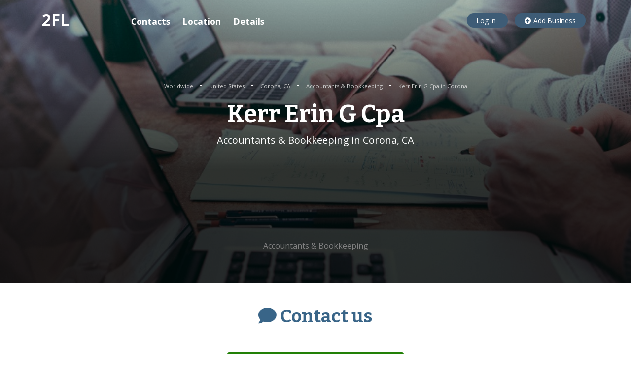

--- FILE ---
content_type: text/html; charset=utf-8
request_url: https://www.google.com/recaptcha/api2/aframe
body_size: 266
content:
<!DOCTYPE HTML><html><head><meta http-equiv="content-type" content="text/html; charset=UTF-8"></head><body><script nonce="Ps4Aug1DJ7zospR9WYCL_A">/** Anti-fraud and anti-abuse applications only. See google.com/recaptcha */ try{var clients={'sodar':'https://pagead2.googlesyndication.com/pagead/sodar?'};window.addEventListener("message",function(a){try{if(a.source===window.parent){var b=JSON.parse(a.data);var c=clients[b['id']];if(c){var d=document.createElement('img');d.src=c+b['params']+'&rc='+(localStorage.getItem("rc::a")?sessionStorage.getItem("rc::b"):"");window.document.body.appendChild(d);sessionStorage.setItem("rc::e",parseInt(sessionStorage.getItem("rc::e")||0)+1);localStorage.setItem("rc::h",'1764241510686');}}}catch(b){}});window.parent.postMessage("_grecaptcha_ready", "*");}catch(b){}</script></body></html>

--- FILE ---
content_type: text/javascript
request_url: https://www.2findlocal.com/js/main.js
body_size: 787
content:
"use strict";$(".anchor").on("click",function(t){t.preventDefault();var o=$(this).hasClass("company-toc__item")?$($.attr(this,"href")).offset().top-48:$($.attr(this,"href")).offset().top;$("html, body").animate({scrollTop:o},500)});
"use strict";$(".to-top").on("click",function(o){o.preventDefault(),window.scroll({top:0,behavior:"smooth"})}),$(window).scroll(function(){700<$(this).scrollTop()&&$(".to-top").length?$(".to-top").fadeIn():$(".to-top").fadeOut()});
"use strict";$(window).scroll(function(){100<=$(window).scrollTop()?($(".company-toc").addClass("company-toc_full-width"),$(".company-toc__inner").addClass("company-toc__inner_full-width")):($(".company-toc").removeClass("company-toc_full-width"),$(".company-toc__inner").removeClass("company-toc__inner_full-width"))});